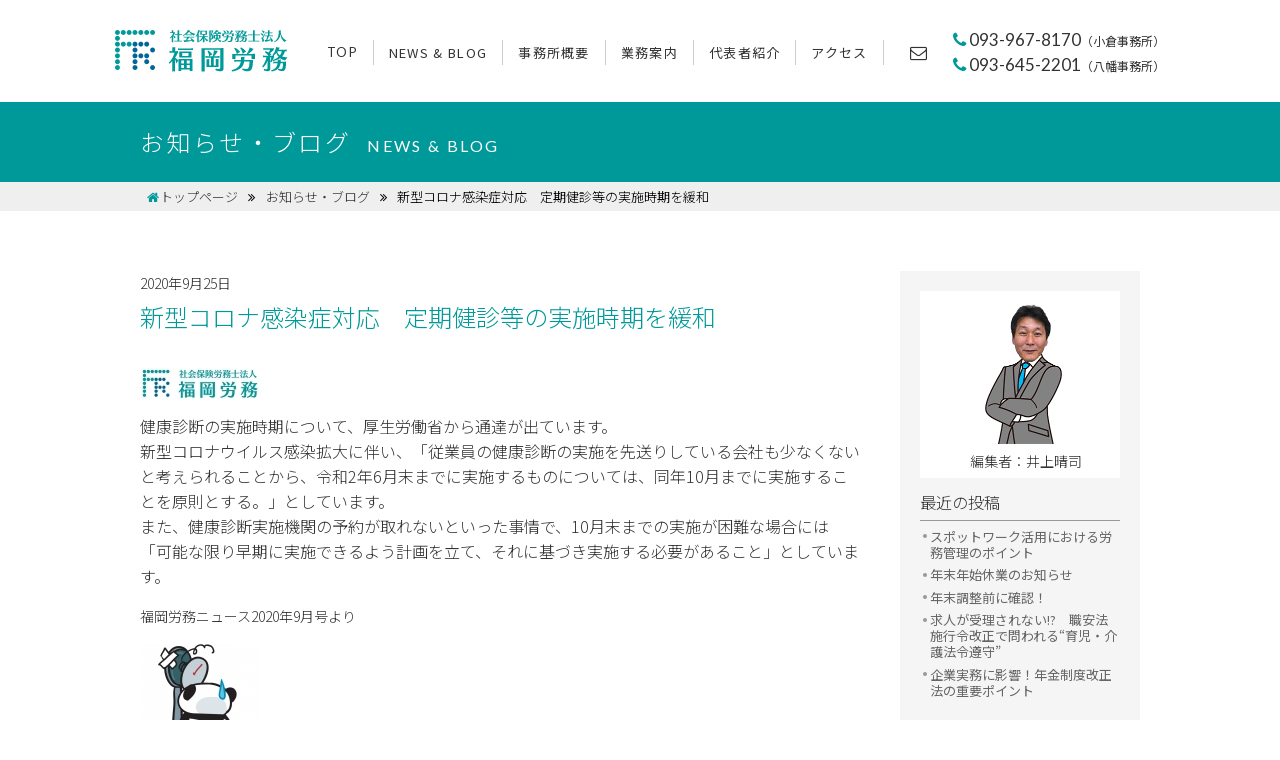

--- FILE ---
content_type: text/html; charset=UTF-8
request_url: https://www.f-roumu.com/%E5%8A%B4%E5%83%8D%E5%AE%89%E5%85%A8%E8%A1%9B%E7%94%9F%E6%B3%95/163/
body_size: 36158
content:
<!doctype html>
<html lang="ja">
<head>
<meta charset="UTF-8">
<meta http-equiv="X-UA-Compatible" content="IE=edge">
 <!--viewport設定-->
<meta id="viewport" name="viewport" content="width=device-width, user-scalable=yes" />
<meta name="description" content="福岡労務は福岡県北九州市の社会保険労務士法人です。経験・知識・知恵の結集によって貴社の幅広いニーズに対応することができます。">
<meta name="Keywords" content="社会保険労務士法人,社労士,福岡労務,北九州市,小倉,八幡,労務管理,助成金,年金,就業規則,社会保険労務士,特定社会保険労務士,給与計算">
<link rel="shortcut icon" href="img/favicon.ico">
<link href="/css/html5reset.css" rel="stylesheet" type="text/css" />
<link href="/css/font-awesome.css" rel="stylesheet" type="text/css" />
<link href="/css/slidebars.css" rel="stylesheet" type="text/css" />
<link href="/css/slick.css" rel="stylesheet" type="text/css" />
<link href="/css/slick-theme.css" rel="stylesheet" type="text/css" />
<link href="/css/common.css" rel="stylesheet" type="text/css" />
<link href="/css/sub.css" rel="stylesheet" type="text/css" />
<link href="https://www.f-roumu.com/f-roumu-wp/wp-content/themes/f-roumu/style.css" rel="stylesheet" type="text/css" />
<script src="//ajax.googleapis.com/ajax/libs/jquery/1/jquery.min.js"></script>
<script>
window.jQuery || document.write('<script src="/js/jquery.min.js"><\/script>')
</script>
<script type="text/javascript" src="/js/jquery.easings.min.js"></script>
<script type="text/javascript" src="/js/slidebars.js"></script>
<script type="text/javascript" src="/js/common.js"></script>

<title>新型コロナ感染症対応　定期健診等の実施時期を緩和 &#8211; 福岡県北九州市の社会保険労務士法人-福岡労務</title>
<meta name='robots' content='max-image-preview:large' />
<script type="text/javascript" id="wpp-js" src="https://www.f-roumu.com/f-roumu-wp/wp-content/plugins/wordpress-popular-posts/assets/js/wpp.min.js?ver=7.3.6" data-sampling="0" data-sampling-rate="100" data-api-url="https://www.f-roumu.com/wp-json/wordpress-popular-posts" data-post-id="163" data-token="6e1a2a45fb" data-lang="0" data-debug="0"></script>
<link rel="alternate" type="application/rss+xml" title="福岡県北九州市の社会保険労務士法人-福岡労務 &raquo; 新型コロナ感染症対応　定期健診等の実施時期を緩和 のコメントのフィード" href="https://www.f-roumu.com/%e5%8a%b4%e5%83%8d%e5%ae%89%e5%85%a8%e8%a1%9b%e7%94%9f%e6%b3%95/163/feed/" />
<link rel="alternate" title="oEmbed (JSON)" type="application/json+oembed" href="https://www.f-roumu.com/wp-json/oembed/1.0/embed?url=https%3A%2F%2Fwww.f-roumu.com%2F%25e5%258a%25b4%25e5%2583%258d%25e5%25ae%2589%25e5%2585%25a8%25e8%25a1%259b%25e7%2594%259f%25e6%25b3%2595%2F163%2F" />
<link rel="alternate" title="oEmbed (XML)" type="text/xml+oembed" href="https://www.f-roumu.com/wp-json/oembed/1.0/embed?url=https%3A%2F%2Fwww.f-roumu.com%2F%25e5%258a%25b4%25e5%2583%258d%25e5%25ae%2589%25e5%2585%25a8%25e8%25a1%259b%25e7%2594%259f%25e6%25b3%2595%2F163%2F&#038;format=xml" />
<style id='wp-img-auto-sizes-contain-inline-css' type='text/css'>
img:is([sizes=auto i],[sizes^="auto," i]){contain-intrinsic-size:3000px 1500px}
/*# sourceURL=wp-img-auto-sizes-contain-inline-css */
</style>
<style id='wp-block-library-inline-css' type='text/css'>
:root{--wp-block-synced-color:#7a00df;--wp-block-synced-color--rgb:122,0,223;--wp-bound-block-color:var(--wp-block-synced-color);--wp-editor-canvas-background:#ddd;--wp-admin-theme-color:#007cba;--wp-admin-theme-color--rgb:0,124,186;--wp-admin-theme-color-darker-10:#006ba1;--wp-admin-theme-color-darker-10--rgb:0,107,160.5;--wp-admin-theme-color-darker-20:#005a87;--wp-admin-theme-color-darker-20--rgb:0,90,135;--wp-admin-border-width-focus:2px}@media (min-resolution:192dpi){:root{--wp-admin-border-width-focus:1.5px}}.wp-element-button{cursor:pointer}:root .has-very-light-gray-background-color{background-color:#eee}:root .has-very-dark-gray-background-color{background-color:#313131}:root .has-very-light-gray-color{color:#eee}:root .has-very-dark-gray-color{color:#313131}:root .has-vivid-green-cyan-to-vivid-cyan-blue-gradient-background{background:linear-gradient(135deg,#00d084,#0693e3)}:root .has-purple-crush-gradient-background{background:linear-gradient(135deg,#34e2e4,#4721fb 50%,#ab1dfe)}:root .has-hazy-dawn-gradient-background{background:linear-gradient(135deg,#faaca8,#dad0ec)}:root .has-subdued-olive-gradient-background{background:linear-gradient(135deg,#fafae1,#67a671)}:root .has-atomic-cream-gradient-background{background:linear-gradient(135deg,#fdd79a,#004a59)}:root .has-nightshade-gradient-background{background:linear-gradient(135deg,#330968,#31cdcf)}:root .has-midnight-gradient-background{background:linear-gradient(135deg,#020381,#2874fc)}:root{--wp--preset--font-size--normal:16px;--wp--preset--font-size--huge:42px}.has-regular-font-size{font-size:1em}.has-larger-font-size{font-size:2.625em}.has-normal-font-size{font-size:var(--wp--preset--font-size--normal)}.has-huge-font-size{font-size:var(--wp--preset--font-size--huge)}.has-text-align-center{text-align:center}.has-text-align-left{text-align:left}.has-text-align-right{text-align:right}.has-fit-text{white-space:nowrap!important}#end-resizable-editor-section{display:none}.aligncenter{clear:both}.items-justified-left{justify-content:flex-start}.items-justified-center{justify-content:center}.items-justified-right{justify-content:flex-end}.items-justified-space-between{justify-content:space-between}.screen-reader-text{border:0;clip-path:inset(50%);height:1px;margin:-1px;overflow:hidden;padding:0;position:absolute;width:1px;word-wrap:normal!important}.screen-reader-text:focus{background-color:#ddd;clip-path:none;color:#444;display:block;font-size:1em;height:auto;left:5px;line-height:normal;padding:15px 23px 14px;text-decoration:none;top:5px;width:auto;z-index:100000}html :where(.has-border-color){border-style:solid}html :where([style*=border-top-color]){border-top-style:solid}html :where([style*=border-right-color]){border-right-style:solid}html :where([style*=border-bottom-color]){border-bottom-style:solid}html :where([style*=border-left-color]){border-left-style:solid}html :where([style*=border-width]){border-style:solid}html :where([style*=border-top-width]){border-top-style:solid}html :where([style*=border-right-width]){border-right-style:solid}html :where([style*=border-bottom-width]){border-bottom-style:solid}html :where([style*=border-left-width]){border-left-style:solid}html :where(img[class*=wp-image-]){height:auto;max-width:100%}:where(figure){margin:0 0 1em}html :where(.is-position-sticky){--wp-admin--admin-bar--position-offset:var(--wp-admin--admin-bar--height,0px)}@media screen and (max-width:600px){html :where(.is-position-sticky){--wp-admin--admin-bar--position-offset:0px}}

/*# sourceURL=wp-block-library-inline-css */
</style><style id='global-styles-inline-css' type='text/css'>
:root{--wp--preset--aspect-ratio--square: 1;--wp--preset--aspect-ratio--4-3: 4/3;--wp--preset--aspect-ratio--3-4: 3/4;--wp--preset--aspect-ratio--3-2: 3/2;--wp--preset--aspect-ratio--2-3: 2/3;--wp--preset--aspect-ratio--16-9: 16/9;--wp--preset--aspect-ratio--9-16: 9/16;--wp--preset--color--black: #000000;--wp--preset--color--cyan-bluish-gray: #abb8c3;--wp--preset--color--white: #ffffff;--wp--preset--color--pale-pink: #f78da7;--wp--preset--color--vivid-red: #cf2e2e;--wp--preset--color--luminous-vivid-orange: #ff6900;--wp--preset--color--luminous-vivid-amber: #fcb900;--wp--preset--color--light-green-cyan: #7bdcb5;--wp--preset--color--vivid-green-cyan: #00d084;--wp--preset--color--pale-cyan-blue: #8ed1fc;--wp--preset--color--vivid-cyan-blue: #0693e3;--wp--preset--color--vivid-purple: #9b51e0;--wp--preset--gradient--vivid-cyan-blue-to-vivid-purple: linear-gradient(135deg,rgb(6,147,227) 0%,rgb(155,81,224) 100%);--wp--preset--gradient--light-green-cyan-to-vivid-green-cyan: linear-gradient(135deg,rgb(122,220,180) 0%,rgb(0,208,130) 100%);--wp--preset--gradient--luminous-vivid-amber-to-luminous-vivid-orange: linear-gradient(135deg,rgb(252,185,0) 0%,rgb(255,105,0) 100%);--wp--preset--gradient--luminous-vivid-orange-to-vivid-red: linear-gradient(135deg,rgb(255,105,0) 0%,rgb(207,46,46) 100%);--wp--preset--gradient--very-light-gray-to-cyan-bluish-gray: linear-gradient(135deg,rgb(238,238,238) 0%,rgb(169,184,195) 100%);--wp--preset--gradient--cool-to-warm-spectrum: linear-gradient(135deg,rgb(74,234,220) 0%,rgb(151,120,209) 20%,rgb(207,42,186) 40%,rgb(238,44,130) 60%,rgb(251,105,98) 80%,rgb(254,248,76) 100%);--wp--preset--gradient--blush-light-purple: linear-gradient(135deg,rgb(255,206,236) 0%,rgb(152,150,240) 100%);--wp--preset--gradient--blush-bordeaux: linear-gradient(135deg,rgb(254,205,165) 0%,rgb(254,45,45) 50%,rgb(107,0,62) 100%);--wp--preset--gradient--luminous-dusk: linear-gradient(135deg,rgb(255,203,112) 0%,rgb(199,81,192) 50%,rgb(65,88,208) 100%);--wp--preset--gradient--pale-ocean: linear-gradient(135deg,rgb(255,245,203) 0%,rgb(182,227,212) 50%,rgb(51,167,181) 100%);--wp--preset--gradient--electric-grass: linear-gradient(135deg,rgb(202,248,128) 0%,rgb(113,206,126) 100%);--wp--preset--gradient--midnight: linear-gradient(135deg,rgb(2,3,129) 0%,rgb(40,116,252) 100%);--wp--preset--font-size--small: 13px;--wp--preset--font-size--medium: 20px;--wp--preset--font-size--large: 36px;--wp--preset--font-size--x-large: 42px;--wp--preset--spacing--20: 0.44rem;--wp--preset--spacing--30: 0.67rem;--wp--preset--spacing--40: 1rem;--wp--preset--spacing--50: 1.5rem;--wp--preset--spacing--60: 2.25rem;--wp--preset--spacing--70: 3.38rem;--wp--preset--spacing--80: 5.06rem;--wp--preset--shadow--natural: 6px 6px 9px rgba(0, 0, 0, 0.2);--wp--preset--shadow--deep: 12px 12px 50px rgba(0, 0, 0, 0.4);--wp--preset--shadow--sharp: 6px 6px 0px rgba(0, 0, 0, 0.2);--wp--preset--shadow--outlined: 6px 6px 0px -3px rgb(255, 255, 255), 6px 6px rgb(0, 0, 0);--wp--preset--shadow--crisp: 6px 6px 0px rgb(0, 0, 0);}:where(.is-layout-flex){gap: 0.5em;}:where(.is-layout-grid){gap: 0.5em;}body .is-layout-flex{display: flex;}.is-layout-flex{flex-wrap: wrap;align-items: center;}.is-layout-flex > :is(*, div){margin: 0;}body .is-layout-grid{display: grid;}.is-layout-grid > :is(*, div){margin: 0;}:where(.wp-block-columns.is-layout-flex){gap: 2em;}:where(.wp-block-columns.is-layout-grid){gap: 2em;}:where(.wp-block-post-template.is-layout-flex){gap: 1.25em;}:where(.wp-block-post-template.is-layout-grid){gap: 1.25em;}.has-black-color{color: var(--wp--preset--color--black) !important;}.has-cyan-bluish-gray-color{color: var(--wp--preset--color--cyan-bluish-gray) !important;}.has-white-color{color: var(--wp--preset--color--white) !important;}.has-pale-pink-color{color: var(--wp--preset--color--pale-pink) !important;}.has-vivid-red-color{color: var(--wp--preset--color--vivid-red) !important;}.has-luminous-vivid-orange-color{color: var(--wp--preset--color--luminous-vivid-orange) !important;}.has-luminous-vivid-amber-color{color: var(--wp--preset--color--luminous-vivid-amber) !important;}.has-light-green-cyan-color{color: var(--wp--preset--color--light-green-cyan) !important;}.has-vivid-green-cyan-color{color: var(--wp--preset--color--vivid-green-cyan) !important;}.has-pale-cyan-blue-color{color: var(--wp--preset--color--pale-cyan-blue) !important;}.has-vivid-cyan-blue-color{color: var(--wp--preset--color--vivid-cyan-blue) !important;}.has-vivid-purple-color{color: var(--wp--preset--color--vivid-purple) !important;}.has-black-background-color{background-color: var(--wp--preset--color--black) !important;}.has-cyan-bluish-gray-background-color{background-color: var(--wp--preset--color--cyan-bluish-gray) !important;}.has-white-background-color{background-color: var(--wp--preset--color--white) !important;}.has-pale-pink-background-color{background-color: var(--wp--preset--color--pale-pink) !important;}.has-vivid-red-background-color{background-color: var(--wp--preset--color--vivid-red) !important;}.has-luminous-vivid-orange-background-color{background-color: var(--wp--preset--color--luminous-vivid-orange) !important;}.has-luminous-vivid-amber-background-color{background-color: var(--wp--preset--color--luminous-vivid-amber) !important;}.has-light-green-cyan-background-color{background-color: var(--wp--preset--color--light-green-cyan) !important;}.has-vivid-green-cyan-background-color{background-color: var(--wp--preset--color--vivid-green-cyan) !important;}.has-pale-cyan-blue-background-color{background-color: var(--wp--preset--color--pale-cyan-blue) !important;}.has-vivid-cyan-blue-background-color{background-color: var(--wp--preset--color--vivid-cyan-blue) !important;}.has-vivid-purple-background-color{background-color: var(--wp--preset--color--vivid-purple) !important;}.has-black-border-color{border-color: var(--wp--preset--color--black) !important;}.has-cyan-bluish-gray-border-color{border-color: var(--wp--preset--color--cyan-bluish-gray) !important;}.has-white-border-color{border-color: var(--wp--preset--color--white) !important;}.has-pale-pink-border-color{border-color: var(--wp--preset--color--pale-pink) !important;}.has-vivid-red-border-color{border-color: var(--wp--preset--color--vivid-red) !important;}.has-luminous-vivid-orange-border-color{border-color: var(--wp--preset--color--luminous-vivid-orange) !important;}.has-luminous-vivid-amber-border-color{border-color: var(--wp--preset--color--luminous-vivid-amber) !important;}.has-light-green-cyan-border-color{border-color: var(--wp--preset--color--light-green-cyan) !important;}.has-vivid-green-cyan-border-color{border-color: var(--wp--preset--color--vivid-green-cyan) !important;}.has-pale-cyan-blue-border-color{border-color: var(--wp--preset--color--pale-cyan-blue) !important;}.has-vivid-cyan-blue-border-color{border-color: var(--wp--preset--color--vivid-cyan-blue) !important;}.has-vivid-purple-border-color{border-color: var(--wp--preset--color--vivid-purple) !important;}.has-vivid-cyan-blue-to-vivid-purple-gradient-background{background: var(--wp--preset--gradient--vivid-cyan-blue-to-vivid-purple) !important;}.has-light-green-cyan-to-vivid-green-cyan-gradient-background{background: var(--wp--preset--gradient--light-green-cyan-to-vivid-green-cyan) !important;}.has-luminous-vivid-amber-to-luminous-vivid-orange-gradient-background{background: var(--wp--preset--gradient--luminous-vivid-amber-to-luminous-vivid-orange) !important;}.has-luminous-vivid-orange-to-vivid-red-gradient-background{background: var(--wp--preset--gradient--luminous-vivid-orange-to-vivid-red) !important;}.has-very-light-gray-to-cyan-bluish-gray-gradient-background{background: var(--wp--preset--gradient--very-light-gray-to-cyan-bluish-gray) !important;}.has-cool-to-warm-spectrum-gradient-background{background: var(--wp--preset--gradient--cool-to-warm-spectrum) !important;}.has-blush-light-purple-gradient-background{background: var(--wp--preset--gradient--blush-light-purple) !important;}.has-blush-bordeaux-gradient-background{background: var(--wp--preset--gradient--blush-bordeaux) !important;}.has-luminous-dusk-gradient-background{background: var(--wp--preset--gradient--luminous-dusk) !important;}.has-pale-ocean-gradient-background{background: var(--wp--preset--gradient--pale-ocean) !important;}.has-electric-grass-gradient-background{background: var(--wp--preset--gradient--electric-grass) !important;}.has-midnight-gradient-background{background: var(--wp--preset--gradient--midnight) !important;}.has-small-font-size{font-size: var(--wp--preset--font-size--small) !important;}.has-medium-font-size{font-size: var(--wp--preset--font-size--medium) !important;}.has-large-font-size{font-size: var(--wp--preset--font-size--large) !important;}.has-x-large-font-size{font-size: var(--wp--preset--font-size--x-large) !important;}
/*# sourceURL=global-styles-inline-css */
</style>

<style id='classic-theme-styles-inline-css' type='text/css'>
/*! This file is auto-generated */
.wp-block-button__link{color:#fff;background-color:#32373c;border-radius:9999px;box-shadow:none;text-decoration:none;padding:calc(.667em + 2px) calc(1.333em + 2px);font-size:1.125em}.wp-block-file__button{background:#32373c;color:#fff;text-decoration:none}
/*# sourceURL=/wp-includes/css/classic-themes.min.css */
</style>
<link rel='stylesheet' id='wordpress-popular-posts-css-css' href='https://www.f-roumu.com/f-roumu-wp/wp-content/plugins/wordpress-popular-posts/assets/css/wpp.css?ver=7.3.6' type='text/css' media='all' />
<link rel='stylesheet' id='dashicons-css' href='https://www.f-roumu.com/f-roumu-wp/wp-includes/css/dashicons.min.css?ver=6.9' type='text/css' media='all' />
<link rel='stylesheet' id='wp-pagenavi-css' href='https://www.f-roumu.com/f-roumu-wp/wp-content/plugins/wp-pagenavi/pagenavi-css.css?ver=2.70' type='text/css' media='all' />
<link rel="https://api.w.org/" href="https://www.f-roumu.com/wp-json/" /><link rel="alternate" title="JSON" type="application/json" href="https://www.f-roumu.com/wp-json/wp/v2/posts/163" /><link rel="EditURI" type="application/rsd+xml" title="RSD" href="https://www.f-roumu.com/f-roumu-wp/xmlrpc.php?rsd" />
<meta name="generator" content="WordPress 6.9" />
<link rel="canonical" href="https://www.f-roumu.com/%e5%8a%b4%e5%83%8d%e5%ae%89%e5%85%a8%e8%a1%9b%e7%94%9f%e6%b3%95/163/" />
<link rel='shortlink' href='https://www.f-roumu.com/?p=163' />
            <style id="wpp-loading-animation-styles">@-webkit-keyframes bgslide{from{background-position-x:0}to{background-position-x:-200%}}@keyframes bgslide{from{background-position-x:0}to{background-position-x:-200%}}.wpp-widget-block-placeholder,.wpp-shortcode-placeholder{margin:0 auto;width:60px;height:3px;background:#dd3737;background:linear-gradient(90deg,#dd3737 0%,#571313 10%,#dd3737 100%);background-size:200% auto;border-radius:3px;-webkit-animation:bgslide 1s infinite linear;animation:bgslide 1s infinite linear}</style>
            </head>

<body data-rsssl=1>
<script>
  (function(i,s,o,g,r,a,m){i['GoogleAnalyticsObject']=r;i[r]=i[r]||function(){
  (i[r].q=i[r].q||[]).push(arguments)},i[r].l=1*new Date();a=s.createElement(o),
  m=s.getElementsByTagName(o)[0];a.async=1;a.src=g;m.parentNode.insertBefore(a,m)
  })(window,document,'script','https://www.google-analytics.com/analytics.js','ga');

  ga('create', 'UA-97183936-1', 'auto');
  ga('send', 'pageview');

</script>

<div id="sm-menu">
<p class="sb-toggle-right sm tb"><i class="fa fa-bars" aria-hidden="true"></i></p>
</div>
<!--top-->
<!--header-->
<header>
<div id="head">
	<div id="header">
		<div id="logo"><a href="/"><img src="/img/common/logo.png" alt="社会保険労務士法人　福岡労務"/></a></div>
		<div id="hbox">
			<ul id="menu">
				<li class="top"><a href="/">TOP</a><span class="bd"></span></li>
				<li><a href="/blog/">NEWS &amp; BLOG</a><span class="bd"></span></li>
				<li><a href="/about.html">事務所概要</a><span class="bd"></span></li>
				<li><a href="/service.html">業務案内</a><span class="bd"></span></li>
				<li><a href="/profile.html">代表者紹介</a><span class="bd"></span></li>
				<li><a href="/access.html">アクセス</a><span class="bd"></span></li>
				<!--li><a href="/recruit.html">採用情報</a><span class="bd"></span></li-->
			</ul>
			<ul id="hmenu">
				<li class="contact"><a href="/contact.html"><i class="fa fa-envelope-o" aria-hidden="true"></i></a></li>
				<li class="tel"><a href="tel:0939615013"><i class="fa fa-phone" aria-hidden="true"></i>093-967-8170<span>（小倉事務所）</span></a><a href="tel:0936452201"><i class="fa fa-phone" aria-hidden="true"></i>093-645-2201<span>（八幡事務所）</span></a></li>
			</ul>
		</div>
	</div>
</div>
</header>
<div id="container" canvas="container">

<section>
<div id="title">
	<div class="title"><h1>お知らせ・ブログ<span>NEWS &amp; BLOG</span></h1></div>
	<div class="navi"><i class="fa fa-home"></i><a href="https://www.f-roumu.com">トップページ</a><i class="fa fa-angle-double-right"></i><a href="https://www.f-roumu.com/news/">お知らせ・ブログ</a><i class="fa fa-angle-double-right"></i>新型コロナ感染症対応　定期健診等の実施時期を緩和</div>
</div>
</section>

<section>
<div id="main">
	<div id="contents" class="newssingle">
		<div class="fbox alstart wrap">
		<div class="singlewrap">
					<p class="date">2020年9月25日</hp><h2>新型コロナ感染症対応　定期健診等の実施時期を緩和</h2><div class="contBox"><p><a href="https://f-roumu.com/" target="_blank" rel="noopener"><img decoding="async" src="https://www.f-roumu.com/f-roumu-wp/wp-content/uploads/2021/10/logos.jpg" alt="logo.jpg" border="0" width="120" height="34" /></a></p>
<p><span style="font-size: medium;">健康診断の実施時期について、厚生労働省から通達が出ています。<br />新型コロナウイルス感染拡大に伴い、「従業員の健康診断の実施を先送りしている会社も少なくないと考えられることから、令和2年6月末までに実施するものについては、同年10月までに実施することを原則とする。」としています。<br />また、健康診断実施機関の予約が取れないといった事情で、10月末までの実施が困難な場合には「可能な限り早期に実施できるよう計画を立て、それに基づき実施する必要があること」としています。</p>
<p>福岡労務ニュース2020年9月号より</span></p>
<p><img decoding="async" src="https://www.f-roumu.com/f-roumu-wp/wp-content/uploads/2021/10/2020092521335811fs.jpg" alt="4430512パンダイラスト 体重オーバー" border="0" width="120" height="120" /><br />
<span id="more-163"></span><br /></p>
</div>	</div>
<div id="side">
	<div class="auther">
		<img src="https://www.f-roumu.com/f-roumu-wp/wp-content/uploads/2021/11/inoue2.png" alt="井上晴司">
		<p>編集者：井上晴司</p>
	</div>
	<h3>最近の投稿</h3>
	<ul>
		<li><a href="https://www.f-roumu.com/news/850/">スポットワーク活用における労務管理のポイント</a></li><li><a href="https://www.f-roumu.com/news/853/">年末年始休業のお知らせ</a></li><li><a href="https://www.f-roumu.com/news/823/">年末調整前に確認！</a></li><li><a href="https://www.f-roumu.com/news/814/">求人が受理されない!?　職安法施行令改正で問われる“育児・介護法令遵守”</a></li><li><a href="https://www.f-roumu.com/news/793/">企業実務に影響！年金制度改正法の重要ポイント</a></li>								
	</ul>
	<h3>よく読まれている記事</h3>
	<ul>
		<div class="wpp-shortcode"><script type="application/json" data-id="wpp-shortcode-inline-js">{"title":"","limit":"5","offset":0,"range":"daily","time_quantity":24,"time_unit":"hour","freshness":false,"order_by":"views","post_type":"blog","pid":"","exclude":"","cat":"","taxonomy":"category","term_id":"","author":"","shorten_title":{"active":false,"length":0,"words":false},"post-excerpt":{"active":false,"length":0,"keep_format":false,"words":false},"thumbnail":{"active":false,"build":"manual","width":0,"height":0},"rating":false,"stats_tag":{"comment_count":false,"views":false,"author":false,"date":{"active":false,"format":"F j, Y"},"category":false,"taxonomy":{"active":false,"name":"category"}},"markup":{"custom_html":true,"wpp-start":"<ul class=\"wpp-list\">","wpp-end":"<\/ul>","title-start":"<h2>","title-end":"<\/h2>","post-html":"<li class=\"{current_class}\">{thumb} {title} <span class=\"wpp-meta post-stats\">{stats}<\/span><p class=\"wpp-excerpt\">{excerpt}<\/p><\/li>"},"theme":{"name":""}}</script><div class="wpp-shortcode-placeholder"></div></div>	</ul>
	<h3>カテゴリー</h3>
	<ul>
			<li class="cat-item cat-item-9"><a href="https://www.f-roumu.com/%ef%bd%8d%ef%bd%8f%ef%bd%8e%ef%bd%85%ef%bd%99/">Ｍｏｎｅｙ</a> (2)
</li>
	<li class="cat-item cat-item-1"><a href="https://www.f-roumu.com/news/">お知らせ</a> (68)
</li>
	<li class="cat-item cat-item-4"><a href="https://www.f-roumu.com/%e3%81%9d%e3%81%ae%e4%bb%96/">その他</a> (2)
</li>
	<li class="cat-item cat-item-28"><a href="https://www.f-roumu.com/%e3%83%81%e3%83%a3%e3%82%a4%e3%83%8b%e3%83%bc%e3%82%ba%e3%82%a6%e3%82%a4%e3%83%ab%e3%82%b9/">チャイニーズウイルス</a> (1)
</li>
	<li class="cat-item cat-item-25"><a href="https://www.f-roumu.com/%e3%83%8b%e3%83%a5%e3%83%bc%e3%82%b9/">ニュース</a> (3)
</li>
	<li class="cat-item cat-item-30"><a href="https://www.f-roumu.com/%e3%83%8f%e3%83%a9%e3%82%b9%e3%83%a1%e3%83%b3%e3%83%88/">ハラスメント</a> (1)
</li>
	<li class="cat-item cat-item-7"><a href="https://www.f-roumu.com/%e5%81%a5%e5%ba%b7%e4%bf%9d%e9%99%ba%e3%83%bb%e5%8e%9a%e7%94%9f%e5%b9%b4%e9%87%91%e4%bf%9d%e9%99%ba/">健康保険・厚生年金保険</a> (5)
</li>
	<li class="cat-item cat-item-22"><a href="https://www.f-roumu.com/%e5%83%8d%e3%81%8d%e6%96%b9%e6%94%b9%e9%9d%a9%e6%8e%a8%e9%80%b2%e9%96%a2%e9%80%a3%e6%b3%95/">働き方改革推進関連法</a> (6)
</li>
	<li class="cat-item cat-item-27"><a href="https://www.f-roumu.com/%e5%89%af%e6%a5%ad%e3%83%bb%e5%85%bc%e6%a5%ad/">副業・兼業</a> (1)
</li>
	<li class="cat-item cat-item-20"><a href="https://www.f-roumu.com/%e5%8a%b4%e5%83%8d%e5%ae%89%e5%85%a8%e8%a1%9b%e7%94%9f%e6%b3%95/">労働安全衛生法</a> (2)
</li>
	<li class="cat-item cat-item-18"><a href="https://www.f-roumu.com/%e5%8a%b4%e5%9f%ba%e6%b3%95/">労基法</a> (5)
</li>
	<li class="cat-item cat-item-15"><a href="https://www.f-roumu.com/%e5%8a%b4%e7%81%bd%e4%bf%9d%e9%99%ba/">労災保険</a> (5)
</li>
	<li class="cat-item cat-item-24"><a href="https://www.f-roumu.com/%e5%90%8c%e4%b8%80%e5%8a%b4%e5%83%8d%e5%90%8c%e4%b8%80%e8%b3%83%e9%87%91/">同一労働同一賃金</a> (8)
</li>
	<li class="cat-item cat-item-23"><a href="https://www.f-roumu.com/%e5%a4%96%e5%9b%bd%e4%ba%ba%e9%9b%87%e7%94%a8/">外国人雇用</a> (1)
</li>
	<li class="cat-item cat-item-12"><a href="https://www.f-roumu.com/%e5%a4%a7%e8%bf%b7%e6%83%91/">大迷惑</a> (1)
</li>
	<li class="cat-item cat-item-21"><a href="https://www.f-roumu.com/%e5%b9%b4%e9%87%91/">年金</a> (4)
</li>
	<li class="cat-item cat-item-13"><a href="https://www.f-roumu.com/%e6%87%b2%e6%88%92%e5%87%a6%e5%88%86/">懲戒処分</a> (1)
</li>
	<li class="cat-item cat-item-19"><a href="https://www.f-roumu.com/%e6%8e%a1%e7%94%a8%e6%83%85%e5%a0%b1/">採用情報</a> (1)
</li>
	<li class="cat-item cat-item-17"><a href="https://www.f-roumu.com/%e6%b3%95%e6%94%b9%e6%ad%a3/">法改正</a> (3)
</li>
	<li class="cat-item cat-item-26"><a href="https://www.f-roumu.com/%e7%81%bd%e9%9b%a3/">災難</a> (2)
</li>
	<li class="cat-item cat-item-29"><a href="https://www.f-roumu.com/%e7%a4%be%e5%8a%b4%e7%94%a8%e8%aa%9e%e3%81%98%e3%81%a6%e3%82%93/">社労用語じてん</a> (2)
</li>
	<li class="cat-item cat-item-5"><a href="https://www.f-roumu.com/%e7%a6%8f%e5%88%a9%e5%8e%9a%e7%94%9f/">福利厚生</a> (2)
</li>
	<li class="cat-item cat-item-16"><a href="https://www.f-roumu.com/%e8%b3%83%e9%87%91/">賃金</a> (2)
</li>
	</ul>
	<h3>アーカイブ</h3>
	<ul>
			<li><a href='https://www.f-roumu.com/date/2026/01/'>2026年1月</a>&nbsp;(1)</li>
	<li><a href='https://www.f-roumu.com/date/2025/12/'>2025年12月</a>&nbsp;(1)</li>
	<li><a href='https://www.f-roumu.com/date/2025/10/'>2025年10月</a>&nbsp;(1)</li>
	<li><a href='https://www.f-roumu.com/date/2025/09/'>2025年9月</a>&nbsp;(1)</li>
	<li><a href='https://www.f-roumu.com/date/2025/08/'>2025年8月</a>&nbsp;(2)</li>
	<li><a href='https://www.f-roumu.com/date/2025/05/'>2025年5月</a>&nbsp;(4)</li>
	<li><a href='https://www.f-roumu.com/date/2025/04/'>2025年4月</a>&nbsp;(1)</li>
	<li><a href='https://www.f-roumu.com/date/2025/03/'>2025年3月</a>&nbsp;(3)</li>
	<li><a href='https://www.f-roumu.com/date/2025/02/'>2025年2月</a>&nbsp;(3)</li>
	<li><a href='https://www.f-roumu.com/date/2025/01/'>2025年1月</a>&nbsp;(2)</li>
	<li><a href='https://www.f-roumu.com/date/2024/12/'>2024年12月</a>&nbsp;(1)</li>
	<li><a href='https://www.f-roumu.com/date/2024/11/'>2024年11月</a>&nbsp;(1)</li>
	<li><a href='https://www.f-roumu.com/date/2024/10/'>2024年10月</a>&nbsp;(2)</li>
	<li><a href='https://www.f-roumu.com/date/2024/08/'>2024年8月</a>&nbsp;(1)</li>
	<li><a href='https://www.f-roumu.com/date/2024/07/'>2024年7月</a>&nbsp;(1)</li>
	<li><a href='https://www.f-roumu.com/date/2024/05/'>2024年5月</a>&nbsp;(2)</li>
	<li><a href='https://www.f-roumu.com/date/2024/04/'>2024年4月</a>&nbsp;(2)</li>
	<li><a href='https://www.f-roumu.com/date/2024/03/'>2024年3月</a>&nbsp;(1)</li>
	<li><a href='https://www.f-roumu.com/date/2024/02/'>2024年2月</a>&nbsp;(1)</li>
	<li><a href='https://www.f-roumu.com/date/2024/01/'>2024年1月</a>&nbsp;(1)</li>
	<li><a href='https://www.f-roumu.com/date/2023/12/'>2023年12月</a>&nbsp;(1)</li>
	<li><a href='https://www.f-roumu.com/date/2023/11/'>2023年11月</a>&nbsp;(2)</li>
	<li><a href='https://www.f-roumu.com/date/2023/10/'>2023年10月</a>&nbsp;(1)</li>
	<li><a href='https://www.f-roumu.com/date/2023/09/'>2023年9月</a>&nbsp;(1)</li>
	<li><a href='https://www.f-roumu.com/date/2023/08/'>2023年8月</a>&nbsp;(2)</li>
	<li><a href='https://www.f-roumu.com/date/2023/07/'>2023年7月</a>&nbsp;(1)</li>
	<li><a href='https://www.f-roumu.com/date/2023/05/'>2023年5月</a>&nbsp;(2)</li>
	<li><a href='https://www.f-roumu.com/date/2023/04/'>2023年4月</a>&nbsp;(2)</li>
	<li><a href='https://www.f-roumu.com/date/2023/03/'>2023年3月</a>&nbsp;(1)</li>
	<li><a href='https://www.f-roumu.com/date/2023/02/'>2023年2月</a>&nbsp;(5)</li>
	<li><a href='https://www.f-roumu.com/date/2022/12/'>2022年12月</a>&nbsp;(3)</li>
	<li><a href='https://www.f-roumu.com/date/2022/11/'>2022年11月</a>&nbsp;(2)</li>
	<li><a href='https://www.f-roumu.com/date/2022/10/'>2022年10月</a>&nbsp;(1)</li>
	<li><a href='https://www.f-roumu.com/date/2022/08/'>2022年8月</a>&nbsp;(2)</li>
	<li><a href='https://www.f-roumu.com/date/2022/05/'>2022年5月</a>&nbsp;(1)</li>
	<li><a href='https://www.f-roumu.com/date/2022/04/'>2022年4月</a>&nbsp;(2)</li>
	<li><a href='https://www.f-roumu.com/date/2022/03/'>2022年3月</a>&nbsp;(1)</li>
	<li><a href='https://www.f-roumu.com/date/2022/02/'>2022年2月</a>&nbsp;(1)</li>
	<li><a href='https://www.f-roumu.com/date/2022/01/'>2022年1月</a>&nbsp;(1)</li>
	<li><a href='https://www.f-roumu.com/date/2021/11/'>2021年11月</a>&nbsp;(2)</li>
	<li><a href='https://www.f-roumu.com/date/2021/10/'>2021年10月</a>&nbsp;(1)</li>
	<li><a href='https://www.f-roumu.com/date/2021/08/'>2021年8月</a>&nbsp;(2)</li>
	<li><a href='https://www.f-roumu.com/date/2021/07/'>2021年7月</a>&nbsp;(1)</li>
	<li><a href='https://www.f-roumu.com/date/2021/05/'>2021年5月</a>&nbsp;(2)</li>
	<li><a href='https://www.f-roumu.com/date/2021/01/'>2021年1月</a>&nbsp;(1)</li>
	<li><a href='https://www.f-roumu.com/date/2020/12/'>2020年12月</a>&nbsp;(2)</li>
	<li><a href='https://www.f-roumu.com/date/2020/11/'>2020年11月</a>&nbsp;(3)</li>
	<li><a href='https://www.f-roumu.com/date/2020/10/'>2020年10月</a>&nbsp;(1)</li>
	<li><a href='https://www.f-roumu.com/date/2020/09/'>2020年9月</a>&nbsp;(1)</li>
	<li><a href='https://www.f-roumu.com/date/2020/06/'>2020年6月</a>&nbsp;(1)</li>
	<li><a href='https://www.f-roumu.com/date/2020/05/'>2020年5月</a>&nbsp;(1)</li>
	<li><a href='https://www.f-roumu.com/date/2020/03/'>2020年3月</a>&nbsp;(4)</li>
	<li><a href='https://www.f-roumu.com/date/2020/01/'>2020年1月</a>&nbsp;(1)</li>
	<li><a href='https://www.f-roumu.com/date/2019/10/'>2019年10月</a>&nbsp;(1)</li>
	<li><a href='https://www.f-roumu.com/date/2019/09/'>2019年9月</a>&nbsp;(1)</li>
	<li><a href='https://www.f-roumu.com/date/2019/08/'>2019年8月</a>&nbsp;(1)</li>
	<li><a href='https://www.f-roumu.com/date/2019/07/'>2019年7月</a>&nbsp;(1)</li>
	<li><a href='https://www.f-roumu.com/date/2019/06/'>2019年6月</a>&nbsp;(3)</li>
	<li><a href='https://www.f-roumu.com/date/2019/05/'>2019年5月</a>&nbsp;(2)</li>
	<li><a href='https://www.f-roumu.com/date/2019/03/'>2019年3月</a>&nbsp;(1)</li>
	<li><a href='https://www.f-roumu.com/date/2018/12/'>2018年12月</a>&nbsp;(1)</li>
	<li><a href='https://www.f-roumu.com/date/2018/11/'>2018年11月</a>&nbsp;(3)</li>
	<li><a href='https://www.f-roumu.com/date/2018/10/'>2018年10月</a>&nbsp;(4)</li>
	<li><a href='https://www.f-roumu.com/date/2018/08/'>2018年8月</a>&nbsp;(1)</li>
	<li><a href='https://www.f-roumu.com/date/2018/07/'>2018年7月</a>&nbsp;(1)</li>
	<li><a href='https://www.f-roumu.com/date/2018/05/'>2018年5月</a>&nbsp;(1)</li>
	<li><a href='https://www.f-roumu.com/date/2018/04/'>2018年4月</a>&nbsp;(2)</li>
	<li><a href='https://www.f-roumu.com/date/2018/03/'>2018年3月</a>&nbsp;(1)</li>
	<li><a href='https://www.f-roumu.com/date/2017/12/'>2017年12月</a>&nbsp;(1)</li>
	<li><a href='https://www.f-roumu.com/date/2017/11/'>2017年11月</a>&nbsp;(1)</li>
	<li><a href='https://www.f-roumu.com/date/2017/10/'>2017年10月</a>&nbsp;(6)</li>
	<li><a href='https://www.f-roumu.com/date/2017/08/'>2017年8月</a>&nbsp;(1)</li>
	<li><a href='https://www.f-roumu.com/date/2017/06/'>2017年6月</a>&nbsp;(2)</li>
	<li><a href='https://www.f-roumu.com/date/2017/05/'>2017年5月</a>&nbsp;(2)</li>
	<li><a href='https://www.f-roumu.com/date/2017/04/'>2017年4月</a>&nbsp;(1)</li>
	</ul>
</div>		</div>
	</div>
</div>
</section>
<!--/contents-->

</div>

<div class="sb-slidebar sb-right sm" off-canvas="sb-right right push">
	<ul>
		<li><a href="/">TOP</a></li>
		<li><a href="/blog/">NEWS &amp; BLOG</a></li>
		<li><a href="/about.html">事務所概要</a></li>
		<li><a href="/service.html">業務案内</a></li>
		<li><a href="/profile.html">代表者紹介</a></li>
		<li><a href="/access.html">アクセス</a></li>
		<li><a href="/recruit.html">採用情報</a></li>
		<li><a href="/contact.html">お問い合わせ</a></li>
		<li><a href="/privacy.html">プライバシーポリシー</a></li>
	</ul>
</div>

<!--footer-->

<footer>
<div id="foot">
<div id="footer">
	<div id="ptop"><p><i class="fa fa-chevron-circle-up" aria-hidden="true"></i><span>PAGETOP</span></p></div>
<dl id="logo">
	<dt><img src="/img/common/logo2.png" alt="社会保険労務士法人　福岡労務"/></dt>
	<dd>【小倉事務所】<br>&nbsp;&nbsp;〒803-0811　福岡県北九州市小倉北区大門1丁目5-1　西日本工業大学地域連携センター709<br>&nbsp;&nbsp;TEL：093-967-8170　FAX：093-967-8172</dd>
	<dd>【八幡事務所】<br>&nbsp;&nbsp;〒806-0068　北九州市八幡西区別所町2-25　ユリズビル2C<br>&nbsp;&nbsp;TEL：093-645-2201　FAX：093-645-2206</dd>
</dl>
<ul>
	<li><a href="/">TOP</a></li>
	<li><a href="/blog/">NEWS &amp; BLOG</a></li>
	<li><a href="/about.html">事務所概要</a></li>
	<li><a href="/service.html">業務案内</a></li>
	<li><a href="/profile.html">代表者紹介</a></li>
	<li><a href="/access.html">アクセス</a></li>
    <li><a href="/recruit.html">採用情報</a></li>
	<li><a href="/contact.html">お問い合わせ</a></li>
	<li><a href="/privacy.html">プライバシーポリシー</a></li>
</ul>
<ul id="fmenu">
	<li class="contact"><a href="/contact.html"><i class="fa fa-envelope-o" aria-hidden="true"></i></a></li>
	<li class="tel"><a href="tel:0939615013"><i class="fa fa-phone" aria-hidden="true"></i>093-967-8170<span>（小倉事務所）</span></a><a href="tel:0936452201"><i class="fa fa-phone" aria-hidden="true"></i>093-645-2201<span>（八幡事務所）</span></a></li>
</ul>
<div id="copyright">© FUKUOKA-ROUMU</div>
</div>
</div>
</footer>
<!--/footer-->

</body>
<script type="speculationrules">
{"prefetch":[{"source":"document","where":{"and":[{"href_matches":"/*"},{"not":{"href_matches":["/f-roumu-wp/wp-*.php","/f-roumu-wp/wp-admin/*","/f-roumu-wp/wp-content/uploads/*","/f-roumu-wp/wp-content/*","/f-roumu-wp/wp-content/plugins/*","/f-roumu-wp/wp-content/themes/f-roumu/*","/*\\?(.+)"]}},{"not":{"selector_matches":"a[rel~=\"nofollow\"]"}},{"not":{"selector_matches":".no-prefetch, .no-prefetch a"}}]},"eagerness":"conservative"}]}
</script>
</html>

--- FILE ---
content_type: text/css
request_url: https://www.f-roumu.com/css/html5reset.css
body_size: 2925
content:
/* 
html5doctor.com Reset Stylesheet
v1.6.1
Last Updated: 2010-09-17
Author: Richard Clark - http://richclarkdesign.com 
Twitter: @rich_clark
*/

html, body, div, span, object, iframe,
h1, h2, h3, h4, h5, h6, p, blockquote, pre,
abbr, address, cite, code,
del, dfn, em, img, ins, kbd, q, samp,
small, strong, sub, sup, var,
b, i,
dl, dt, dd, ol, ul, li,
fieldset, form, label, legend,
caption, tfoot, thead,
article, aside, canvas, details, figcaption, figure, 
footer, header, hgroup, menu, nav, section, summary,
time, mark, audio, video {
    margin:0;
    padding:0;
    border:0;
    outline:0;
    font-size:100%;
    vertical-align:baseline;
    background:transparent;
}
table tbody tr, th, td {
    margin:0;
    padding:0;
    outline:0;
    font-size:100%;
    vertical-align:baseline;
    background:transparent;
}

body {
    line-height:1;
}

article,aside,details,figcaption,figure,
footer,header,hgroup,menu,nav,section { 
	display:block;
}

nav ul,
ul,
ol {
    list-style:none;
}

blockquote, q {
    quotes:none;
}

blockquote:before, blockquote:after,
q:before, q:after {
    content:'';
    content:none;
}

a,
span {
    margin:0;
    padding:0;
    font-size:100%;
    vertical-align:baseline;
    background:transparent; 
	line-height:inherit;
}

/* change colours to suit your needs */
ins {
    background-color:#ff9;
    color:#000;
    text-decoration:none;
}

/* change colours to suit your needs */
mark {
    background-color:#ff9;
    color:#000; 
    font-style:italic;
    font-weight:bold;
}

del {
    text-decoration: line-through;
}

abbr[title], dfn[title] {
    border-bottom:1px dotted;
    cursor:help;
}

table {
    border-collapse:collapse;
    border-spacing:0;
}

/* change border colour to suit your needs */
hr {
    display:block;
    height:1px;
    border:0;   
    border-top:1px solid #cccccc;
    margin:1em 0;
    padding:0;
}

input, select {
    vertical-align:middle;
}

/**/
body {
	font:13px/1.231 arial,helvetica,clean,sans-serif;
	-webkit-text-size-adjust: 100%;

*font-size:small; /* for IE */*font:x-small; /* for IE in quirks mode */		background-color: #FFF;

}
table {font-size:inherit;font:100%;}

/**
 * 99% for safari; 100% is too large
 */
select,input,button,textarea {font:99% arial,helvetica,clean,sans-serif;}

/**
 * Bump up !IE to get to 13px equivalent
 */
pre,code,kbd,samp,tt{font-family:monospace;*font-size:108%;line-height:100%;}



/*
	clearfix
*******************************/
.clearfix:after { content: " ";  display: block; visibility: hidden; clear: both; height: 0.1px; font-size: 0.1em; line-height: 0;  }
.clearfix {display: inline-block;}
/* Hides from IE-mac \*/
* html .clearfix {height: 1%;}
.clearfix {display: block;}
/* End hide from IE-mac */
.clearfix {
    zoom: 1; /* for IE5.5 - IE7 */
}


/*
	replaceImg
*******************************/
.replaceImg { text-indent: -9999px; overflow: hidden; background-repeat: no-repeat;}

--- FILE ---
content_type: text/css
request_url: https://www.f-roumu.com/css/common.css
body_size: 10774
content:
@charset "UTF-8";
@import url(https://fonts.googleapis.com/earlyaccess/notosansjp.css);
@import url(https://fonts.googleapis.com/css?family=Lora);
@import url(https://fonts.googleapis.com/css?family=Lato);
/*
	BASE
*******************************/

@font-face {
    font-family: "honoka";
    src: url('../fonts/font_honoka.eot'),
    url('../fonts/font_honoka.woff');
}

@font-face {
    font-family: "hare";
    src: url('../fonts/hare.otf'),
    url('../fonts/hare.woff');
}

@font-face {
    font-family: "ipam";
    src: url('../fonts/ipam.eot'),
    url('../fonts/ipam.woff');
}
/*body { font-family:"ヒラギノ角ゴ Pro W3", "Hiragino Kaku Gothic Pro", "メイリオ", Meiryo,'Hiragino Kaku Gothic Pro',Osaka, "ＭＳ Ｐゴシック", "MS PGothic",sans-serif;}*/

* {
	font-family: "Noto Sans JP","ヒラギノ角ゴ Pro W3", "Hiragino Kaku Gothic Pro", "メイリオ", Meiryo,'Hiragino Kaku Gothic Pro',Osaka, "ＭＳ Ｐゴシック", "MS PGothic",sans-serif;
	margin: 0;
	padding: 0;
}

body > #container {
	height: auto;
}
body * {line-height:1.22em;}

img {
	vertical-align:bottom;
	line-height:0;
}


p,th,td,dt,dd,li,h1,h2,h3,h4,h5,h6 { color:#333;}

a,
a:link,
a:visited {
	color:#006600;
	text-decoration:none;
}
a:hover {
	color:#009900;
	text-decoration:none;
}

a img {
	outline:none;
	border:none;
}
#container div area {
	border:none;
	outline:none;
}

.clear { clear:both;}


/*//////////////////////////////////////////////////////////////////////////*/



/*
	BASE LAYOUT
******************/

#container {
	width:100%;
	margin:0;
	padding:0;
}
#main {
	width:1000px;
	margin:0 auto;
	padding:30px 0;
}
#main p {
	font-size:14px;
	line-height:180%;
	margin:0;
	padding:0;
	font-weight: 300;
}
#fmenu {
	display: none;
}

/*//////////////////////////////////////////////////////////////////////////*/




/*
	Header LAYOUT
******************/
#head {
	width:100%;
	margin:0;
	padding:0;
	background: #FFF;
}

#header {
	width:1050px;
	margin:0 auto;
	padding:30px 0;
	position:relative;
}
#header #logo {
	margin:0;
	padding:0;
}
#header #hbox {
	position: absolute;
	top: 40px;
	right: 0;
	letter-spacing: -1em;
}
#header #menu {
	display: inline-block;
}
#header #menu li {
	height: 25px;
	display: inline-block;
	letter-spacing: -1em;
	vertical-align: top;
	border-right: 1px solid #CCC;
	position: relative;
}
#header #menu li a,
#header #menu li a:link,
#header #menu li a:visited {
	height: 25px;
	line-height: 25px;
	padding: 0 15px;
	display: inline-block;
	letter-spacing: normal;
	vertical-align: top;
	color: #333;
	letter-spacing: 0.1em;
}
#header #menu li.top a {
	font-family: "Lato",Arial, Helvetica," sans-serif";
}
#header #menu li span.bd {
	display: block;
	height: 3px;
	background: #099;
	width: 0;
	position: absolute;
	bottom:-1em;
	left: 0;
}
#header #menu li.onn span.bd {
	width: 100%;
}
#header #hmenu {
	display: inline-block;
}
#header #hmenu li {
	display: inline-block;
	letter-spacing: normal;
	vertical-align: top;
	margin-left: 2em;
	line-height: 25px;
}
#header #hmenu li i {
	font-size: 17px;
}
#header #hmenu li.tel {
	margin-top: -1em;
}
#header #hmenu li.tel i {
	color: #099;
	margin-right: 0.2em;
}
#header #hmenu li a,
#header #hmenu li a:link,
#header #hmenu li a:visited {
	color: #333;
	line-height: 25px;
	font-size: 17px;
	font-family: "Lato",Arial, Helvetica," sans-serif";
}
#header #hmenu li.tel a {
	display: block;
}
#header #hmenu li.tel a span {
	font-family: "Noto Sans JP","ヒラギノ角ゴ Pro W3", "Hiragino Kaku Gothic Pro", "メイリオ", Meiryo, Osaka, "ＭＳ Ｐゴシック", "MS PGothic", "sans-serif";
	font-size: 12px;
}
/*//////////////////////////////////////////////////////////////////////////*/

/*
	Contents LAYOUT
******************/
#contents {
	margin:0;
	padding:0;
	position:relative;
}

/*
	Footer LAYOUT
******************/

#foot{
	width:100%;
	margin:0;
	padding:0;
	background: #099;
}
#footer{
	width:1000px;
	height:auto;
	margin:0 auto;
	padding:15px 0;
	position: relative;
}
#footer #ptop {
	text-align: center;
	margin-bottom: 1em;
}
#footer #ptop p {
	display: inline-block;
}
#footer #ptop p span {
	color: #FFF;
	line-height: 25px;
	font-size: 16px;
	font-family: "Lato",Arial, Helvetica," sans-serif";
	letter-spacing: 0.1em;
	font-weight: 100;
	display: inline-block;
	line-height: 1;
}
#footer #ptop p i {
	display: block;
	width: 26px;
	margin: 0 auto 0.5em;
	font-size: 24px;
	cursor: pointer;
	color: #FFF;
}

#footer #logo {
	margin: 0;
	padding: 0;
	text-align: center;
	margin-bottom: 2em;
}
#footer #logo dt {
	display: inline-block;
	vertical-align: top;
	margin-right: 1em;
	padding-top: 5px;
}
#footer #logo dd {
	font-size: 13px;
	line-height: 1.5;
	font-family: "Noto Sans JP","ヒラギノ角ゴ Pro W3", "Hiragino Kaku Gothic Pro", "メイリオ", Meiryo,'Hiragino Kaku Gothic Pro',Osaka, "ＭＳ Ｐゴシック", "MS PGothic",sans-serif;
	text-align: left;
	color: #FFF;
	display: inline-block;
	vertical-align: top;
	margin: 0 1em;
}

#footer ul {
	text-align: center;
	letter-spacing: -1em;
	
}
#footer li {
	display: inline-block;
	letter-spacing: normal;
	vertical-align: top;
	height: 16px;
	padding: 0 1em;
	border-right: 1px solid #FFF;
}
#footer li:last-child {
	padding-right: 0;
	border-right:none;
}

#footer li a,
#footer li a:link,
#footer li a:visited {
	font-size:13px;
	color:#FFF;
	line-height:16px;
}
#footer li a:hover {
	text-decoration: underline;
}

#copyright {
	display: block;
	margin:0 auto;
	padding:30px 0 0 0;
	font-family: "Lato",Arial, Helvetica," sans-serif";
	font-weight: 100;
	color:#FFF;
	font-size:11px;
	text-align: center;
}
#topcontrol {
	width:50px;
	height:50px;
}

.sm,
.tb,
#foot-sm {
	display: none;
}
.pc {
	display: block;
}

.map img {
	display:inline-block;
	width:50%;
}
.map img:last-child {
	width:23%;
	margin-left:15px;
}

@media screen and (max-width:1080px){
#header {
	width: 98%;
}
#header #menu li a, #header #menu li a:link, #header #menu li a:visited {
    padding: 0 10px;
}
#footer li {
	padding: 0 0.4em;
}
}

@media screen and (max-width:1000px){
	
* img {
		max-width: 100%;
		height: auto;
}
	
/*
	BASE LAYOUT
******************/

#container {
	overflow: hidden;
}
#container.ofhidden {
		overflow: auto;
}
#main {
	width: 100%;
	padding: 20px 0;
}
#main p {
	font-size: 13px;
	line-height: 1.5;
}
#sm-menu {
	position: fixed;
	top: 5px;
	right: 10px;
	z-index: 9999;
	background: #FFF;
	display: block;
	border-radius: 3px;        /* CSS3草案 */  
    -webkit-border-radius: 3px;    /* Safari,Google Chrome用 */  
    -moz-border-radius: 3px;   /* Firefox用 */ 
}
#sm-menu p {
	height: 30px;
	width: 34px;
	text-align: center;
	vertical-align: top;
}
#sm-menu p i {
	font-size:30px;
	color:#666;
}
	

.sb-slidebar {
	background:#EFEFEF;
	padding-top: 70px;
}
.sb-slidebar ul {
	padding:15px 10px;
}
.sb-slidebar ul li {
	font-size:12px;
	margin-bottom:10px;
	padding-bottom: 10px;
	border-bottom: 1px dotted #333;
}
.sb-slidebar ul li i {
	margin-right:3px;
}
.sb-slidebar ul li a,
.sb-slidebar ul li a:link,
.sb-slidebar ul li a:visited {
	color: #333;
	font-family: "Lora",Times New Roman, Times, serif;
}
.sb-slidebar ul li a span {
	display: inline-block;
	margin-left: 1em;
	font-size: 11px;
	font-family:"ipam","ＭＳ Ｐ明朝", MS PMincho,"ヒラギノ明朝 Pro W3", Hiragino Mincho Pro, serif;
}

/*//////////////////////////////////////////////////////////////////////////*/




/*
	Header LAYOUT
******************/
#header {
	width: 90%;
	padding:20px 0;
}
#header #hbox {
	right: 15px;
	top: 45px;
}
#header #hbox #menu {
	transform:translateX(50px);
}
#header #menu li a,
#header #menu li a:link,
#header #menu li a:visited {
	padding: 0 18px;
}
#header #hmenu {
	position: absolute;
	top: -30px;
	right: 15px;
}
#header #hmenu li {
	margin-left:0;
}
#header #hmenu li.tel {
	margin-top: 0;
	margin-left: 1em;
}
#header #hmenu li.tel a {
	display: inline;
}
/*//////////////////////////////////////////////////////////////////////////*/

/*
	Contents LAYOUT
******************/
#contents {
}

/*
	Footer LAYOUT
******************/

#footer{
	width: 90%;
	padding: 10px 0;
}
#footer #ptop p span {
	display: none;
}
#footer #logo {
	text-align: center;
	margin-bottom: 1em;
}
#footer #logo dt {
	display: inline-block;
	vertical-align: top;
	margin-right: 0.5em;
	padding-top: 5px;
}
#footer #logo dd {
	font-size: 11px;
	display: inline-block;
	vertical-align: top;
	margin: 0 0.5em;
}

#footer ul {
	position: relative;
	bottom: auto;
	margin-bottom: 1em;
	
}
#footer li:last-child {
	border-left: 1px solid #FFF;
}

#footer li a,
#footer li a:link,
#footer li a:visited {
	font-size: 12px;
}



#copyright {
	padding:5px 0 0 0;
}
#topcontrol {
	display: none;
}

.pc {
	display: none;
}
.tb {
	display: block;
}

}

@media screen and (max-width:915px){

#footer #logo dd {
	display: none;
}

}/* END width 1000px */

@media screen and (max-width:840px){

    #header #menu li a,
    #header #menu li a:link,
    #header #menu li a:visited {
        padding: 0 10px;
    }
	
	.map img{
		width:60%;
	}
	.map img:last-child {
		width:26%;
	}

}/* END max-width:840px */

@media screen and (max-width:736px){

#head {
	position: fixed;
	top: 0;
	left: 0;
	z-index: 999;
}

#header {
	padding: 15px 0;
}
#header #logo {
	text-align: center;
	padding-right: 10px;
}
#header #hbox {
	display: none;
}
	

	
#foot {
	position: fixed;
	bottom: 0;
	left: 0;
	width: 100%;
	z-index: 999;
}
#foot #logo,
#foot ul {
	display: none;
}

#foot ul#fmenu {
	display: block;
}
#footer #ptop p i {
	margin-bottom: 5px;
}
#fmenu li {
	display: inline-block;
	letter-spacing: normal;
	vertical-align: top;
	line-height: 25px;
	margin: 0 1em;
	padding: 0;
	border: none;
}
#fmenu li:last-child {
	border: none;
}
#fmenu li i {
	font-size: 17px;
	color: #FFF;
}
	#fmenu li.tel {
		margin-top: -1em;
		height: 3em;
	}
#fmenu li.tel i {
	margin-right: 0.2em;
}
#fmenu li a,
#fmenu li a:link,
#fmenu li a:visited {
	color: #FFF;
	line-height: 25px;
	font-size: 17px;
	font-family: "Lato",Arial, Helvetica," sans-serif";
}


#fmenu li.tel a {
	display: block;
}
#fmenu li.tel a span {
	font-family: "Noto Sans JP","ヒラギノ角ゴ Pro W3", "Hiragino Kaku Gothic Pro", "メイリオ", Meiryo, Osaka, "ＭＳ Ｐゴシック", "MS PGothic", "sans-serif";
	font-size: 12px;
}
}/* END max-width:736px */



@media screen and (max-width:640px){


	
.tb,
.pc {
	display: none;
}
.sm {
	display: block !important;
}
	
	.map img{
		width:64%;
	}
	.map img:last-child {
		width:28%;
	}
	
}

@media screen and (max-width:480px){
	
.map img{
	width:90%;
}
	
}

@media screen and (max-width:375px){
	
	#header #logo {
		width: 50%;
		margin: 0 auto;
	}
	
	.map img{
	width:100%;
		display:block;
		margin:0 auto 15px;
}
	.map img:last-child{
	width:50%;
		margin:0 auto 30px;
}
	
}

--- FILE ---
content_type: text/css
request_url: https://www.f-roumu.com/css/sub.css
body_size: 7320
content:
@charset "UTF-8";

#title {
	width: 100%;
	margin: 0;
	padding: 0;
	background: #EFEFEF;
}
#title .title {
	background: #099;
}
#title .title h1 {
	font-size: 24px;
	font-weight: 300;
	letter-spacing: 0.1em;
	width: 1000px;
	margin: 0 auto;
	height: 80px;
	line-height: 80px;
	color: #FFF;
}
#title .title h1 span {
	font-family:"Lato",Arial, Helvetica," sans-serif";
	font-size: 16px;
	display: inline-block;
	margin-left: 1em;
}
#title .navi {
	width: 1000px;
	margin: 0 auto;
	box-sizing:border-box;
	padding:.5em .5em;
	font-size: 13px;
	line-height:1.3;
	font-weight: 300;
}
#title .navi a {
	color:#333;
}
#title .navi i {
	margin: 0 0.8em;
}
#title .navi i.fa-home {
	margin: 0 0.1em 0 0;
	color: #099;
}

#main{
	
}
#main p.mb30 {
	margin-bottom: 30px;
}
#main p.mb15 {
	margin-bottom: 15px;
}

#main #contents {
	padding: 30px 0;
	background: #FFF;
}

#main #contents h2 {
	font-size: 20px;
	font-weight: 300;
	color: #099;
	margin: 0 0 30px;
	line-height: 1.2;
}
#main #contents h3 {
	font-size: 16px;
	font-weight: 300;
	margin: 0 0 15px;
	line-height: 1.2;
}
#main #contents h3 i {
	margin-right: 0.3em;
	color: #099;
}

/**privacy**/
#main .privacy p {
	margin-bottom: 30px;
}

/**access**/
#map {
	width: 100%;
	height: 400px;
}

/**service**/
#main .service p {
	margin-bottom: 30px;
	width: 72%;
	float: right;
}

#main .service p.mb15 {
	margin-bottom: 15px;
}
#main .service p span {
	display: block;
	font-size: 90%;
	line-height: inherit;
	color: #C00;
}
#main .service img {
	width: 25%;
	float: left;
	margin: 0 2% 45px 0;
}
#main .service h3 {
	clear: both;
	margin-bottom: 20px;
}
#main .service h4 {
	width: 72%;
	float: right;
	margin-bottom: 20px;
	font-size: 15px;
	margin-top: 10px;
}
#main .service ol{
	padding-left: 2em;
}
#main .service ol li{
	list-style-type: decimal;
	margin-bottom: 20px;
	width: 72%;
	float: right;
	line-height: 1.8;
	font-size: 14px;
	font-weight: 300;
}

/**prifile**/
#main .profile p {
	margin-bottom: 30px;
	width: 77%;
	float: right;
}

#main .profile p.mb15 {
	margin-bottom: 15px;
}
#main .profile p span {
	display: block;
	font-size: 90%;
	line-height: inherit;
	color: #C00;
}
#main .profile img {
	width: 20%;
	float: left;
	margin: 0 2% 45px 0;
}
#main #contents.profile h3 {
	clear: both;
	margin-bottom: 20px;
	font-weight: 600;
}
#main #contents.profile h3 span {
	font-weight: 300;
	font-size: 88%;
}

/**about**/
#main .about p {
	margin-bottom: 30px;
}
.about table {
	margin: 0 0 30px;
}
.about th,
.about td {
	font-size: 13px;
	line-height: 1.5;
	font-weight: 300;
	padding: 1em 1.5em;
	border-bottom: 1px dotted #CCC;
	box-sizing: border-box;
}
.about th {
	width: 8em;
}
.about2 {
	display: table;
}
.about2 img,
.about2 > div {
	display: table-cell;
	vertical-align: middle;
}
#main #contents .about2 img {
	width:120px;
	margin-right: 15px;
	margin-top: 15px;
    max-width: none;
}
#main .about2 div p {
	margin-bottom: 10px;
}
#main .about2 div p.box {
	font-weight: 600;
}

/**contact**/
#contents.contact {
	text-align: center;
	display: inline-block;
}
#main .contact p {
	text-align: left;
	margin-bottom: 30px;
}
span.txtred {
	color: #F00;
}
.contact table {
	margin: 0 0 15px;
}
.contact th,
.contact td {
	font-size: 13px;
	line-height: 1.5;
	font-weight: 300;
	text-align: left;
	padding: 1em;
	border: 1px solid #CCC;
	vertical-align: middle;
	box-sizing: border-box;
}
.contact input {
	line-height: 1.2;
	padding: 0.2em;
}
.contact label {
	margin-right: 0.5em;
}
.contact label input {
	margin-right: 0.2em;
}
.contact #btn input {
	background: #f6f8f9;
	background: -moz-linear-gradient(top,  #f6f8f9 0%, #e5ebee 50%, #d7dee3 51%, #f5f7f9 100%);
	background: -webkit-linear-gradient(top,  #f6f8f9 0%,#e5ebee 50%,#d7dee3 51%,#f5f7f9 100%);
	background: linear-gradient(to bottom,  #f6f8f9 0%,#e5ebee 50%,#d7dee3 51%,#f5f7f9 100%);
	filter: progid:DXImageTransform.Microsoft.gradient( startColorstr='#f6f8f9', endColorstr='#f5f7f9',GradientType=0 );
	border-radius: 5px; 
    -webkit-border-radius: 5px;
    -moz-border-radius: 5px;
	border: 1px solid #CCC;
	line-height: 1;
	font-size: 13px;
	font-weight: 300;
	padding: 1em 1.5em;
	margin: 0 0.5em;
}

/* 採用情報ページ */
.careers .listStyle1 {
    margin-bottom: 30px;
}
.careers .listStyle1 li {
    margin-bottom: 5px;
    font-size: 100%;
    font-weight: 300;
}
.careers .listStyle1 li {
    padding-left: 1em;
    text-indent: -1em;
}
.careers h3 {
    margin-bottom: 10px;
}
.careers h4 {
    margin-bottom: 10px;
    font-size: 14px;
}
#main .careers .box1 {
    display: inline-block;
    padding: 5px 15px;
    border: 1px solid #000;
}

.mb30 {
	margin-bottom: 30px;
}

@media screen and (max-width:1000px){

#title .title h1 {
	font-size: 20px;
	width: 100%;
	box-sizing: border-box;
	padding: 0 1em;
	height: 70px;
	line-height: 70px;
}
#title .title h1 span {
	font-size: 14px;
}
#title .navi {
	width: 100%;
	box-sizing: border-box;
	padding: .5em 1em .6em;
	font-size: 12px;
}
#main {
	width: 96%;
	margin: 0 auto;
}
	

#main #contents > img {
	max-width: 100%;
	height: auto;
}


}/* max-width:1000px */

@media screen and (max-width:780px){
	
.contact td,
.contact th {
	float: left;
	width: 100%;
}
	
}

@media screen and (max-width:640px){
	
#title .title h1 {
	font-size: 16px;
	height: 60px;
	line-height: 60px;
}
#title .title h1 span {
	font-size: 12px;
}
#title .navi {
	font-size: 11px;
}

#main p {
	font-size: 12px;
}
#main #contents {
	padding: 20px 0;
}

#main #contents h2 {
	font-size: 16px;
	margin: 0 0 20px;
}
#main #contents h3 {
	font-size: 14px;
	margin: 0 0 10px;
}
#main #contents h3 i {
	margin-right: 0.2em;
}

/**privacy**/
#main .privacy p {
	margin-bottom: 20px;
}
	
/**access**/
#map {
	width: 100%;
	height: 200px;
}

/**service**/
#main .service img {
		float: none;
		width: 50%;
		max-width: 100%;
		margin: 0 auto 10px;
	}
#main .service p {
	width: auto;
	float: none;
	margin-bottom: 20px;
}
#main .service h4 {
	width: auto;
	float: none;
	margin-bottom: 10px;
	font-size: 13px;
	font-weight: 400;
}
#main .service ol li{
	margin-bottom: 10px;
	width: auto;
	float: none;
	line-height: 1.6;
	font-size: 12px;
	margin-left: 1em;
}

/**profile**/
#main .profile img {
		float: none;
		width: 26%;
		max-width: 100%;
		margin: 0 37% 10px;
	}
#main .profile p {
	width: auto;
	float: none;
	margin-bottom: 20px;
}
#main .profile h3 span {
	display:block;
	padding:.5em 1em 0;
	line-height:1.5;
}

/**about**/
#main .about p {
	margin-bottom: 20px;
}
.about table {
	margin: 0 0 20px;
}
.about th,
.about td {
	font-size: 12px;
	font-weight: 300;
	padding: 1em 0.5em;
}
.about th {
	width: 6em;
}
.about2 {
	display: block;
}
.about2 img,
.about2 > div {
	display: block;
	vertical-align: middle;
}
#main #contents .about2 img {
	margin: 10px auto;
	text-align: center;
}
#main .contact p {
	margin-bottom: 20px;
	font-size: 12px;
}
.contact td,
.contact th {
	font-size: 12px;
	padding: 0.5em;
}
.contact td input[type=text],
.contact td input[type=hidden],
.contact td input[type=email],
.contact td textarea {
	width: 85% !important;
}
.contact td.name input[type=text] {
	width: 35% !important;
}
.contact td.tell input[type=text] {
	width: 25% !important;
}
	
}

@media screen and (max-width:480px){
/**profile**/
#main .profile img {
		float: none;
		width: 40%;
		max-width: 100%;
		margin: 0 30% 10px;
}
	
}

--- FILE ---
content_type: text/css
request_url: https://www.f-roumu.com/f-roumu-wp/wp-content/themes/f-roumu/style.css
body_size: 6554
content:
/**add style**/
.wp-pagenavi {
	text-align:center;
	margin-top:30px;
}
.wp-pagenavi a {
	color:#009999;
}
/*//////////////////////////////////////////////////////////////////////////*/


/*基本：左右配置　上下センター　折り返しなし*/
.fbox {
    display: -webkit-inline-box;
    display: -ms-inline-flexbox;
    display: inline-flex;
    -webkit-box-orient: horizontal;
    -webkit-box-direction: normal;
    -ms-flex-direction: row;
    flex-direction: row;
    -ms-flex-wrap: wrap;
    flex-wrap: wrap;
    -webkit-box-pack: justify;
    -ms-flex-pack: justify;
    justify-content: space-between;
    -webkit-box-align: stretch;
    -ms-flex-align: stretch;
    align-items: stretch;
    -ms-flex-line-pack: stretch;
    align-content: stretch;
}

/*折り返しなし*/
.fbox.nowrap {
    -ms-flex-wrap: nowrap;
    flex-wrap: nowrap;
}

/*左寄せ*/
.fbox.bxstart {
  -webkit-box-pack: start;
     -ms-flex-pack: start;
   justify-content: flex-start;
}

/*右寄せ*/
.fbox.bxend {
  -webkit-box-pack: end;
     -ms-flex-pack: end;
   justify-content: flex-end;
}

/*中央寄せ*/
.fbox.bxcenter {
  -webkit-box-pack: center;
     -ms-flex-pack: center;
   justify-content: center;
}

/*上寄せ*/
.fbox.alstart {
    -webkit-box-align: start;
    -ms-flex-align: start;
    align-items: flex-start;
	align-content: flex-start;
}

/*下寄せ*/
.fbox.alend {
    -webkit-box-align: end;
    -ms-flex-align: end;
    align-items: flex-end;
	align-content: flex-end;
}

/*上下中央*/
.fbox.alcenter {
    -webkit-box-align: center;
    -ms-flex-align: center;
    align-items: center;
	align-content: center;
}

/*上下端*/
.fbox.albt {
  -ms-flex-line-pack: justify;
       align-content: space-between;
}

/*上下均等*/
.fbox.linedist {
  -ms-flex-line-pack: distribute;
       align-content: space-around;
}



/*子要素に設定　順番を1番目に*/
.pos0 {
  -webkit-box-ordinal-group: 1;
             -ms-flex-order: -1;
                      order: -1;
}

/*//////////////////////////////////////////////////////////////////////////*/

#topics .newswrap {
	max-width:840px;
	margin:0 auto;
	padding-top:15px;
}
#topics .newswrap + a {
	display:block;
	letter-spacing:normal;
	background-color:#009999;
	box-sizing:border-box;
	border:1px solid #009999;
	color:#FFFFFF;
	font-size:15px;
	width:10em;
	text-align:center;
	line-height:2.4;
	margin:0 auto 15px;
	transition:.3s;
}
#topics .newswrap + a:hover {
	color:#009999;
	background:#FFFFFF;
}

#topics dl {
	width:100%;
	box-sizing:border-box;
	font-size:14px;
	box-sizing:border-box;
	padding:1em 0.7em;
	border-bottom:2px dotted #cccccc;
}
#topics dl:nth-last-child(1) {
	margin-bottom:30px;
}
#topics dl dt,
#topics dl dd {
	font-size:14px;
	font-weight: 300;
	letter-spacing: normal;
	width: 150px;
}
#topics dl dt {
	width: calc(100% - 150px);
	position: relative;
	box-sizing:border-box;
	padding-right:30px;
}
#topics dl dt a,
#topics dl dt a:link,
#topics dl dt a:visited {
	color: #009999;
}
#topics dl dd a:hover {
	color: #003333;
}
#topics dl dt a:after {
	display: inline-block;
	font: normal normal normal 14px/1 FontAwesome;
	font-size: inherit;
	text-rendering: auto;
	-webkit-font-smoothing: antialiased;
	-moz-osx-font-smoothing: grayscale;
	content: "\f0a9";
	color: #CCC;
	font-size: 16px;
	position: absolute;
	top: 50%;
	right:0;
	transform:translateY(-50%);
}



#contents.news #side,
#contents.newssingle #side {
	width:240px;
	box-sizing:border-box;
	background:#f5f5f5;
	padding:20px;
}
#contents.news .newswrap,
#contents.newssingle .singlewrap {
	width:calc(100% - 280px);
}
#contents.news dl {
	width:100%;
	font-size:14px;
	box-sizing:border-box;
	padding:1em 0.7em;
	border-bottom:2px dotted #cccccc;
}
#contents.news dl:nth-last-child(1) {
	margin-bottom:30px;
}
#contents.news dl dt,
#contents.news dl dd {
	font-size:14px;
	font-weight: 300;
	letter-spacing: normal;
	width: 150px;
}
#contents.news dl dt {
	width: calc(100% - 150px);
	box-sizing:border-box;
	padding-right:30px;
	position: relative;
}
#contents.news dl dt a,
#contents.news dl dt a:link,
#contents.news dl dt a:visited {
	color: #009999;
}
#contents.news dl dd a:hover {
	color: #003333;
}
#contents.news dl dt a:after {
	display: inline-block;
	font: normal normal normal 14px/1 FontAwesome;
	font-size: inherit;
	text-rendering: auto;
	-webkit-font-smoothing: antialiased;
	-moz-osx-font-smoothing: grayscale;
	content: "\f0a9";
	color: #CCC;
	font-size: 16px;
	position: absolute;
	top: 50%;
	right: 0px;
	transform:translateY(-50%);
}

#main #contents #side h3 {
	border-bottom:1px solid #999999;
	margin-bottom:.5em;
	padding-bottom:.5em;
}
#main #contents #side ul {
	margin-bottom:20px;
}
#main #contents #side li {
	line-height:1.3;
	margin-bottom:.5em;
	box-sizing:border-box;
	padding-left:0.8em;
	position:relative;
}
#main #contents #side li::before {
	content:'';
	display:block;
	width:4px;
	height:4px;
	border-radius:50%;
	background:#999999;
	position:absolute;
	left:0.2em;
	top:.45em;
}
#main #contents #side li a {
	color:#666666;
}
#main #contents #side p {
	box-sizing:border-box;
	padding-left:.8em;
}

#contents.newssingle p.date {
	margin-bottom:.5em;
}
#main #contents.newssingle h2 {
	margin-bottom:1.5em;
	font-size:24px;
}

#main #contents .contBox p {
	margin-bottom:1em;
}

#main #contents.newssingle > .fbox {
width:100%;
}

#side .auther {
	background:#FFFFFF;
	margin-bottom:15px;
	text-align:center;
	box-sizing:border-box;
	padding:10px ;
}
#side .auther img {
	display:block;
	margin:0 auto 10px;
	max-width:200px;
}
#side .auther p {
    font-size:14px;
    line-height:1;
}

@media screen and (max-width:640px){


#topics .newswrap {
	padding-top:10px;
}
#topics .newswrap + a {
	margin-bottom:0;
}
#topics dl {
	padding:.5em 0.7em;
	border-bottom:2px dotted #cccccc;
}
#topics dl:nth-last-child(1) {
	margin-bottom:20px;
}
#topics dl dt,
#topics dl dd {
	font-size:14px;
	width: 100%;
	margin:0;
}
#topics dl dt {
	width: 100%;
	padding-right:20px;
}
#topics dl dd {
	margin-bottom:.3em;
}


#contents.news #side,
#contents.newssingle #side {
	width:96%;
	margin:0 auto;
}
#contents.news .newswrap,
#contents.newssingle .singlewrap {
	width:100%;
	margin-bottom:30px;
}

#contents.news dl dt,
#contents.news dl dd {
	font-size: 13px;
	width: 100%;
}
#contents.news dl dt {
	width: 97%;
}
#contents.news dl dd {
	margin-bottom:0.3em;
}
#contents.news dl dd.bd {
	margin-bottom: 0.5em;
	padding-top: 0.5em;
}


#main #contents.newssingle h2 {
	font-size:18px;
}

#main #contents .contBox p {
	font-size:14px;
}

}

--- FILE ---
content_type: text/plain
request_url: https://www.google-analytics.com/j/collect?v=1&_v=j102&a=151700096&t=pageview&_s=1&dl=https%3A%2F%2Fwww.f-roumu.com%2F%25E5%258A%25B4%25E5%2583%258D%25E5%25AE%2589%25E5%2585%25A8%25E8%25A1%259B%25E7%2594%259F%25E6%25B3%2595%2F163%2F&ul=en-us%40posix&dt=%E6%96%B0%E5%9E%8B%E3%82%B3%E3%83%AD%E3%83%8A%E6%84%9F%E6%9F%93%E7%97%87%E5%AF%BE%E5%BF%9C%E3%80%80%E5%AE%9A%E6%9C%9F%E5%81%A5%E8%A8%BA%E7%AD%89%E3%81%AE%E5%AE%9F%E6%96%BD%E6%99%82%E6%9C%9F%E3%82%92%E7%B7%A9%E5%92%8C%20%E2%80%93%20%E7%A6%8F%E5%B2%A1%E7%9C%8C%E5%8C%97%E4%B9%9D%E5%B7%9E%E5%B8%82%E3%81%AE%E7%A4%BE%E4%BC%9A%E4%BF%9D%E9%99%BA%E5%8A%B4%E5%8B%99%E5%A3%AB%E6%B3%95%E4%BA%BA-%E7%A6%8F%E5%B2%A1%E5%8A%B4%E5%8B%99&sr=1280x720&vp=1280x720&_u=IEBAAEABAAAAACAAI~&jid=1363225202&gjid=642538748&cid=536896925.1769770300&tid=UA-97183936-1&_gid=1761701426.1769770300&_r=1&_slc=1&z=2130248304
body_size: -450
content:
2,cG-TF1DXCPRQP

--- FILE ---
content_type: application/javascript
request_url: https://www.f-roumu.com/js/common.js
body_size: 1754
content:
// JavaScript Document
var controller;

$(function() {

$("#menu li a").not("#menu li.onn a").hover(
  function () {
	$(this).next("span").stop().animate({"width":"100%"},500,"easeInOutQuint");
  },
  function () {
	$(this).next("span").stop().animate({"width":"0%"},500,"easeInOutQuint");
  }
);
	
$("#footer #ptop i").hover(
  function () {
	$(this).stop().animate({"margin-top":"-0.2em","margin-bottom":"0.7em"},500,"easeInOutQuint");
  },
  function () {
	$(this).stop().animate({"margin-top":"0em","margin-bottom":"0.5em"},500,"easeInOutQuint");
  }
);
$("#footer #ptop i").click(function() {
	  $('body,html').animate({scrollTop:0}, 500, 'swing');
      return false;
});


//smhead();
controller = new slidebars();
controller.init();

 // Toggle right
 $( '.sb-toggle-right' ).on( 'click', function ( event ) {
 event.preventDefault();
 event.stopPropagation();
 
 
var attr = $("#container").attr("style");
if( typeof attr !== 'undefined' && attr !== false ){
 $("body").stop().delay(500).queue(function(){
	  $("body").css("overflow","auto");
	  $("#container").removeClass("ofhidden");
 });
}else{
 $("body").css("overflow","hidden");
 $("#container").addClass("ofhidden");
}
 
controller.toggle( 'sb-right' );


});


	 setsize2(); 
});


$(window).load(function(){ 
	 setsize2();
});
$(window).resize(function () { 
	 setsize2();
});
$(window).on('orientationchange', function(){
	 setsize2(); 
});

function setsize2(){
	
	var ww = $(window).width();
	var hh = $("#head").outerHeight();
	var fh = $("#foot").outerHeight();
	
	if(ww <= 736) {
		$("#container").css("padding-top",hh+"px");
		$("#container").css("padding-bottom",fh+"px");
	}else{
		$("#container").css("padding-top","0px");
		$("#container").css("padding-bottom","0px");
	}

}